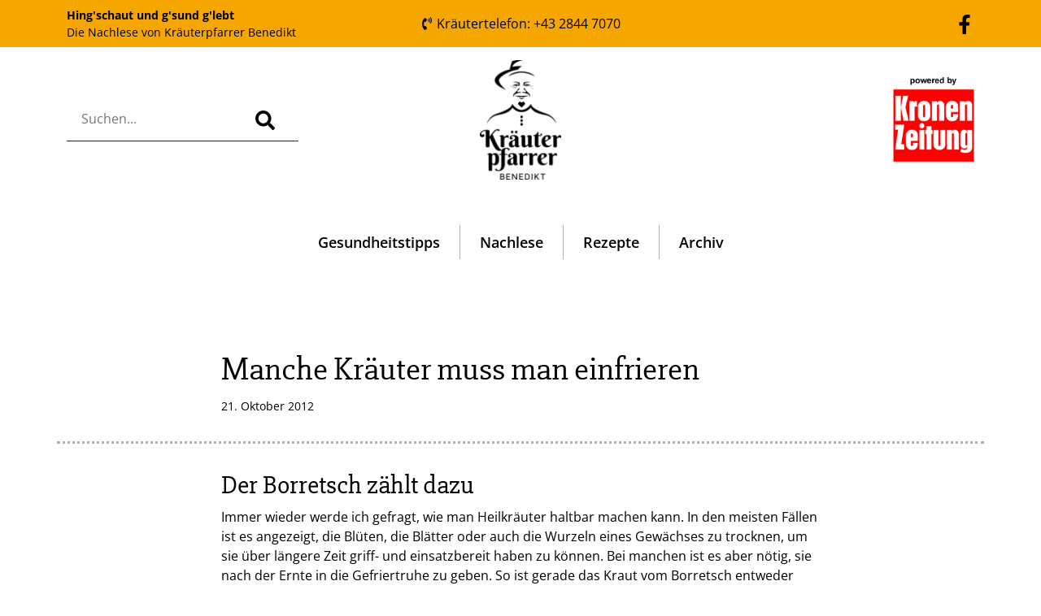

--- FILE ---
content_type: text/html; charset=UTF-8
request_url: https://blog.kraeuterpfarrer.at/2012/10/21/manche-krauter-muss-man-einfrieren/
body_size: 5209
content:
<!doctype html>
<html lang="de">
  <head>
    <!-- Required meta tags -->
    <meta charset="UTF-8">
    <meta name="viewport" content="width=device-width, initial-scale=1">

    <!-- wp_head begin -->
    <title>Manche Kräuter muss man einfrieren &#8211; Hing´schaut und g´sund g´lebt | Die Nachlese mit Kräuterpfarrer Benedikt</title>
<meta name='robots' content='max-image-preview:large' />
	<style>img:is([sizes="auto" i], [sizes^="auto," i]) { contain-intrinsic-size: 3000px 1500px }</style>
	<link rel='stylesheet' id='picostrap-styles-css' href='https://blog.kraeuterpfarrer.at/wp-content/themes/picostrap5-child-base/css-output/bundle.css?ver=627' media='all' />
<link rel="canonical" href="https://blog.kraeuterpfarrer.at/2012/10/21/manche-krauter-muss-man-einfrieren/" />
<meta name="theme-color" content="#f5a700" />
	<link rel="icon" href="https://blog.kraeuterpfarrer.at/wp-content/uploads/2023/04/cropped-favicon-32x32.png" sizes="32x32" />
<link rel="icon" href="https://blog.kraeuterpfarrer.at/wp-content/uploads/2023/04/cropped-favicon-192x192.png" sizes="192x192" />
<link rel="apple-touch-icon" href="https://blog.kraeuterpfarrer.at/wp-content/uploads/2023/04/cropped-favicon-180x180.png" />
<meta name="msapplication-TileImage" content="https://blog.kraeuterpfarrer.at/wp-content/uploads/2023/04/cropped-favicon-270x270.png" />
    <!-- wp_head end -->
  </head>
  <body class="wp-singular post-template-default single single-post postid-2501 single-format-standard wp-custom-logo wp-embed-responsive wp-theme-picostrap5 wp-child-theme-picostrap5-child-base lc-custom-header lc-custom-footer" >
      
    
    


<header id='lc-header'>
<div class="bg-primary">
	<div class="container">
		<div class="row align-items-center py-2">
			<div class="col-9 col-md-6 col-xl-4">
				<p class="m-0 small"><a href="/" class="text-decoration-none"><strong>Hing'schaut und g'sund g'lebt</strong><br>
						Die Nachlese von Kräuterpfarrer Benedikt</a></p>
			</div>
			<div class="col-md-5 col-xl-4 d-none d-md-block text-center">
				<a href="tel:+4328447070" class="text-decoration-none">
					<svg xmlns="http://www.w3.org/2000/svg" viewBox="0 0 384 512" width="1em" height="1em" fill="currentColor" class="mt-n1">
						<path d="M97.333 506.966c-129.874-129.874-129.681-340.252 0-469.933 5.698-5.698 14.527-6.632 21.263-2.422l64.817 40.513a17.187 17.187 0 0 1 6.849 20.958l-32.408 81.021a17.188 17.188 0 0 1-17.669 10.719l-55.81-5.58c-21.051 58.261-20.612 122.471 0 179.515l55.811-5.581a17.188 17.188 0 0 1 17.669 10.719l32.408 81.022a17.188 17.188 0 0 1-6.849 20.958l-64.817 40.513a17.19 17.19 0 0 1-21.264-2.422zM247.126 95.473c11.832 20.047 11.832 45.008 0 65.055-3.95 6.693-13.108 7.959-18.718 2.581l-5.975-5.726c-3.911-3.748-4.793-9.622-2.261-14.41a32.063 32.063 0 0 0 0-29.945c-2.533-4.788-1.65-10.662 2.261-14.41l5.975-5.726c5.61-5.378 14.768-4.112 18.718 2.581zm91.787-91.187c60.14 71.604 60.092 175.882 0 247.428-4.474 5.327-12.53 5.746-17.552.933l-5.798-5.557c-4.56-4.371-4.977-11.529-.93-16.379 49.687-59.538 49.646-145.933 0-205.422-4.047-4.85-3.631-12.008.93-16.379l5.798-5.557c5.022-4.813 13.078-4.394 17.552.933zm-45.972 44.941c36.05 46.322 36.108 111.149 0 157.546-4.39 5.641-12.697 6.251-17.856 1.304l-5.818-5.579c-4.4-4.219-4.998-11.095-1.285-15.931 26.536-34.564 26.534-82.572 0-117.134-3.713-4.836-3.115-11.711 1.285-15.931l5.818-5.579c5.159-4.947 13.466-4.337 17.856 1.304z"></path>
					</svg>
					Kräutertelefon: +43 2844 7070
				</a>
			</div>
			<div class="col-3 col-md-1 col-xl-4 text-end">
				<div class="lc-block">
					<a href="https://www.facebook.com/kraeuterpfarrer/" target="_blank" rel="noopener" title="Link zu Facebook">
						<svg xmlns="http://www.w3.org/2000/svg" viewBox="0 0 320 512" width="1.5em" height="1.5em" fill="currentColor">
							<path d="M279.14 288l14.22-92.66h-88.91v-60.13c0-25.35 12.42-50.06 52.24-50.06h40.42V6.26S260.43 0 225.36 0c-73.22 0-121.08 44.38-121.08 124.72v70.62H22.89V288h81.39v224h100.17V288z"></path>
						</svg>
					</a>
				</div>
			</div>
		</div>
	</div>
</div>
<div>
	<div class="container">
		<div class="row align-items-center">

			<div class="col-6 col-lg-4 order-lg-2 my-3 text-center">
				<div class="lc-block">
					<a href="https://www.kraeuterpfarrer.at" target="_blank" rel="noopener">
						<img class="img-fluid wp-image-10" src="https://blog.kraeuterpfarrer.at/wp-content/uploads/2023/04/logo-204x300.png" width="100" srcset="https://blog.kraeuterpfarrer.at/wp-content/uploads/2023/04/logo-204x300.png 204w, https://blog.kraeuterpfarrer.at/wp-content/uploads/2023/04/logo-697x1024.png 697w, https://blog.kraeuterpfarrer.at/wp-content/uploads/2023/04/logo-768x1128.png 768w, https://blog.kraeuterpfarrer.at/wp-content/uploads/2023/04/logo.png 799w" sizes="(max-width: 204px) 100vw, 204px" alt="Logo Kräuterpfarrer Benedikt">
					</a>
				</div>
			</div>
			<div class="col-6 col-lg-4 order-lg-3 my-3 text-center text-lg-end">
				<div class="lc-block">
					<a href="http://www.krone.at/" target="_blank" rel="noopener">
						<img class="img-fluid wp-image-20061" src="https://blog.kraeuterpfarrer.at/wp-content/uploads/2023/04/logo_krone.png" width="100" alt="Logo Kronen Zeitung">
					</a>
				</div>
			</div>
			<div class="col-12 col-lg-4 order-lg-1 my-3 text-center text-lg-start">
				<div class="lc-block">
					<form id="searchform" class="d-inline p-3 border-bottom border-dark" action="/"><label for="s"><input type="text" name="s" id="s" placeholder="Suchen..."></label><button type="submit" class="btn"><svg xmlns="http://www.w3.org/2000/svg" viewBox="0 0 512 512" width="1.5em" height="1.5em" fill="currentColor">
								<path d="M505 442.7L405.3 343c-4.5-4.5-10.6-7-17-7H372c27.6-35.3 44-79.7 44-128C416 93.1 322.9 0 208 0S0 93.1 0 208s93.1 208 208 208c48.3 0 92.7-16.4 128-44v16.3c0 6.4 2.5 12.5 7 17l99.7 99.7c9.4 9.4 24.6 9.4 33.9 0l28.3-28.3c9.4-9.4 9.4-24.6.1-34zM208 336c-70.7 0-128-57.2-128-128 0-70.7 57.2-128 128-128 70.7 0 128 57.2 128 128 0 70.7-57.2 128-128 128z"></path>
							</svg></button></form>
				</div>
			</div>
		</div>
	</div>
</div>
<div class="pt-3 pb-3">
	<div class="container">
		<div class="row align-items-center my-3">
			<div class="col text-start">
				<nav class="navbar navbar-expand">
					<ul class="categories navbar-nav me-auto navbar-nav ms-auto">
						<li class="menu-item nav-item">
							<a href="/category/gesundheitstipps/" class="nav-link px-1 px-sm-3 px-lg-4">Gesundheitstipps</a>
						</li>
						<li class="menu-item nav-item">
							<a href="/category/nachlese/" class="nav-link px-1 px-sm-3 px-lg-4">Nachlese</a>
						</li>
						<li class="menu-item nav-item">
							<a href="/category/rezepte/" class="nav-link px-1 px-sm-3 px-lg-4">Rezepte</a>
						</li>
						<li class="d-none d-sm-block menu-item nav-item">
							<a href="/archiv/" class="nav-link px-1 px-sm-3 px-lg-4">Archiv</a>
						</li>
					</ul>
				</nav>
			</div>
		</div>
	</div>
</div>
</header>



<main id='theme-main'>

 <!-- LC DT ID: 20103 --> 
<section class="my-6">

	<div class="container">
		<div class="row border-dotted">
			<div class="col-md-8 offset-md-2">
				<h1>Manche Kräuter muss man einfrieren</h1>
				<small>21. Oktober 2012 </small>
			</div>
		</div>
		<div class="row mb-5">
			<div class="col-md-8 offset-md-2">

				<div> <h2>Der Borretsch zählt dazu</h2>

Immer wieder werde ich gefragt, wie man Heilkräuter haltbar machen kann. In den meisten Fällen ist es angezeigt, die Blüten, die Blätter oder auch die Wurzeln eines Gewächses zu trocknen, um sie über längere Zeit griff- und einsatzbereit haben zu können. Bei manchen ist es aber nötig, sie nach der Ernte in die Gefriertruhe zu geben. So ist gerade das Kraut vom Borretsch entweder frisch zu verwenden oder eben bald, nachdem man die tiefgefrorene Droge aufgetaut hat. Der Borretsch (Borago officinalis) ist nun einmal ein Gemütserheller und vertreibt die Traurigkeit. Diese Wirkkräfte benötigt man zunehmend dann, wenn die Tage kürzer, die Temperaturen niedriger und die Nebel mehr werden. In der sonnigen Sommerszeit, da die emsigen Bienen mit Vorliebe die himmelblauen fünfblättrigen Blüten des Borretschs aufsuchen, ist unsere allgemeine Stimmung meist besser als im Spätherbst oder im Winter. Mithilfe seiner Inhaltstoffe, vor allem der Schleimstoffe, der ätherischen Öle und der Mineralien, erzielt dieses Heilkraut die eben beschriebene Wirkung. Wenn vielleicht auch viele wissen, dass man den Borretsch in der warmen Jahreszeit frisch vom Beet gepflückt in der Küche den einzelnen Gerichten beifügen kann, ist mitunter weniger bekannt, dass das Kraut der nach Gurken schmeckenden Pflanze auch Bestandteil verschiedener Teemischungen sein kann.

<h2>Ein Tee, der das Herz stärkt:</h2>

Für die vielteilige Mischung benötigt man: 5 Teile Veilchenblüten und -blätter, 4 Teile Weißdorn, je 3 Teile Borretschkraut, Waldmeister und Melissenblätter und 2 Teile Herzgespann. 2 Teelöffel der Mischung mit 1/4 Liter kochendem Wasser überbrühen, 15 Minuten ziehen lassen und abschließend abseihen. Diesen Tee trinkt man über längere Zeit entweder als Morgen- oder Abendtee.

<a href="http://blog.kraeuterpfarrer.at/2012/10/21/manche-krauter-muss-man-einfrieren/foto-flickr-yamada/" rel="attachment wp-att-2502"><img loading="lazy" decoding="async" src="https://blog.kraeuterpfarrer.at/wp-content/uploads/2012/10/Foto-Flickr-yamada.jpg" alt="Foto: Flickr, yamada" title="Foto: Flickr, yamada" width="1024" height="683" class="aligncenter size-full wp-image-2502" srcset="https://blog.kraeuterpfarrer.at/wp-content/uploads/2012/10/Foto-Flickr-yamada.jpg 1024w, https://blog.kraeuterpfarrer.at/wp-content/uploads/2012/10/Foto-Flickr-yamada-300x200.jpg 300w, https://blog.kraeuterpfarrer.at/wp-content/uploads/2012/10/Foto-Flickr-yamada-768x512.jpg 768w" sizes="auto, (max-width: 1024px) 100vw, 1024px" /></a></div>
				<div> </div>
				<div>Kategorien: <a class="lc-term-category-gesundheitstipps badge bg-primary rounded-pill link-light text-decoration-none" href="https://blog.kraeuterpfarrer.at/category/gesundheitstipps/"><span class="">Gesundheitstipps</span></a> </div>
				
			</div>
		</div>

		<div class="row border-top border-bottom">
			<div class="col-sm-6 py-3 py-md-4">
				<div class="d-flex align-items-center ">

					&laquo; <a class="btn btn-link" href="https://blog.kraeuterpfarrer.at/2012/10/20/hoch-vom-berg-bis-auf-den-teller/" rel="prev">Hoch vom Berg bis auf den Teller</a>

				</div>
			</div>
			<div class="col-sm-6 py-3 py-md-4">
				<div class="d-flex align-items-center justify-content-end">

					<a class="btn btn-link" href="https://blog.kraeuterpfarrer.at/2012/10/22/die-letzten-chancen-nutzen/" rel="next">Die letzten Chancen nutzen</a> &raquo;

				</div>
			</div>
		</div>
	</div>
</section>
 

</main>
	


<footer id='lc-footer'>
<div class="bg-dark text-light pt-2 pb-2">
	<div class="container">
		<div class="row align-items-center pt-3 pb-5">
			<div class="col text-center">
				<ul class="list-unstyled list-inline">
					<li class="list-inline-item px-1 px-lg-3 mx-0"><a href="/archiv/" target="_blank" class="text-decoration-none text-white mx-2" rel="noopener">Archiv</a></li>
					<li class="list-inline-item px-1 px-lg-3 mx-0"><a href="https://www.kraeuterpfarrer.at/info/kontakt" target="_blank" class="text-decoration-none text-white mx-2" rel="noopener">Kontakt</a></li>
					<li class="list-inline-item px-1 px-lg-3 mx-0"><a href="https://www.kraeuterpfarrer.at/info/impressum" target="_blank" class="text-decoration-none text-white mx-2" rel="noopener">Impressum</a></li>
					<li class="list-inline-item px-1 px-lg-3 mx-0"><a href="/datenschutz/" target="_blank" class="text-decoration-none text-white mx-2" rel="noopener">Datenschutz</a></li>
				</ul>
			</div>
		</div>
	</div>
</div>
</footer>




	<script type="speculationrules">
{"prefetch":[{"source":"document","where":{"and":[{"href_matches":"\/*"},{"not":{"href_matches":["\/wp-*.php","\/wp-admin\/*","\/wp-content\/uploads\/*","\/wp-content\/*","\/wp-content\/plugins\/*","\/wp-content\/themes\/picostrap5-child-base\/*","\/wp-content\/themes\/picostrap5\/*","\/*\\?(.+)"]}},{"not":{"selector_matches":"a[rel~=\"nofollow\"]"}},{"not":{"selector_matches":".no-prefetch, .no-prefetch a"}}]},"eagerness":"conservative"}]}
</script>
	<script id="lc_script_tag" type="module"></script>
	 
		<a href="#" title="Scroll to page top" id="backToTop" onclick="window.scroll({  top: 0,   left: 0,   behavior: 'smooth'});" class="bg-light text-dark rounded"> 		
			<svg width="1em" height="1em" viewBox="0 0 16 16" class="bi bi-chevron-up" fill="currentColor" xmlns="http://www.w3.org/2000/svg">  <path fill-rule="evenodd" d="M7.646 4.646a.5.5 0 0 1 .708 0l6 6a.5.5 0 0 1-.708.708L8 5.707l-5.646 5.647a.5.5 0 0 1-.708-.708l6-6z"/></svg>
		</a>

		<script>
		window.addEventListener('scroll', function(){
			if(window.pageYOffset >= 1000) document.getElementById('backToTop').style.visibility="visible"; else document.getElementById('backToTop').style.visibility="hidden";
			}, { capture: false, passive: true});
		</script>
		
		<script src="https://blog.kraeuterpfarrer.at/wp-content/themes/picostrap5-child-base/js/bootstrap.bundle.min.js#asyncload" id="bootstrap5-childtheme-js"></script>

	</body>
</html>

